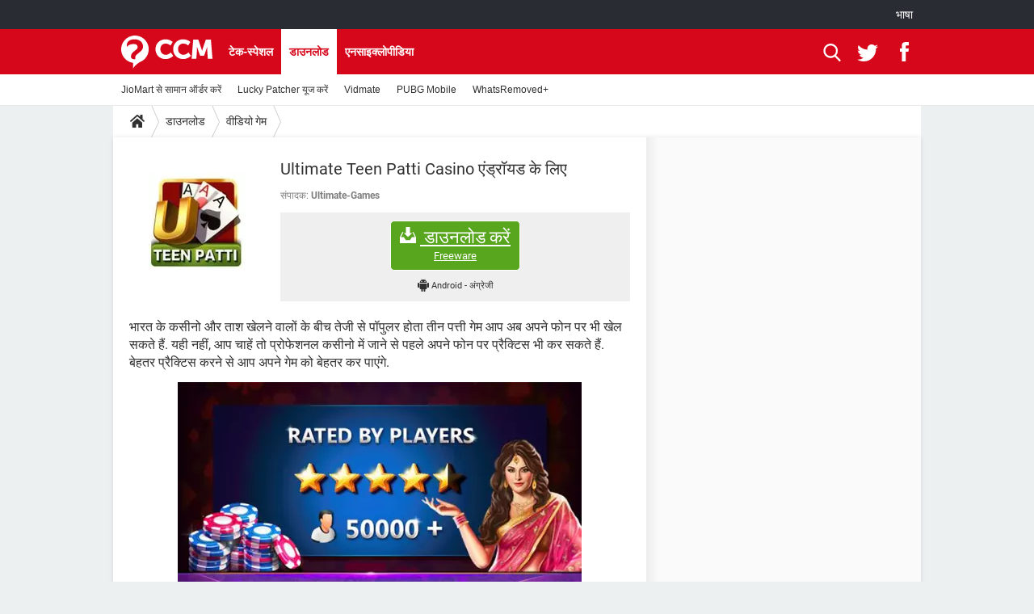

--- FILE ---
content_type: text/html; charset=UTF-8
request_url: https://in.ccm.net/download/download-725-ultimate-teen-patti-casino-game-android-users-ke-liye-taash-casino-game
body_size: 17836
content:

<!--Akamai-ESI:PAGE:setreftime=1768387118/--><!DOCTYPE html>
<!--[if IE 8 ]> <html lang="hi" dir="ltr" class="no-js ie8 lt-ie9 oldie"> <![endif]-->
<!--[if IE 9 ]> <html lang="hi" dir="ltr" class="no-js ie9"> <![endif]-->
<!--[if gt IE 9]><!--> <html lang="hi" dir="ltr"> <!--<![endif]-->

<head prefix="og: http://ogp.me/ns# fb: http://ogp.me/ns/fb#">
    <meta charset="utf-8">
    <meta http-equiv="X-UA-Compatible" content="IE=edge,chrome=1">
    <meta name="viewport" content="width=device-width, initial-scale=1.0" />

    <style>
        :root {
            --for-color-primary: #D6071B;
            --for-color-primary--lighten: #f7192e;
            --for-color-primary--darken: #a50515;
        }
    </style>
    
    <title>Ultimate Teen Patti casino game Android users ke liye taash casino game - CCM</title>

<script>
    var dataLayer = [{"appConfig":{"subContainers":["GTM-KPSX579"]},"ads.insertor":{"nodeSelector":"#jArticleInside"},"site":"in.ccm.net","environnement":"production","pageType/screenType":"classique","sessionType":"nonConnectee","userStatus":"Anonyme","level1":"divers","level2":"\u0935\u0940\u0921\u093f\u092f\u094b \u0917\u0947\u092e","application":"download","pageCategory":"Download","theme":"\u0935\u0940\u0921\u093f\u092f\u094b \u0917\u0947\u092e","country":"US","asnum":"16509"}];

            !function(e){"use strict";var t,n,o,r=function(){},s=Object.getOwnPropertyNames(window.console).reduce((function(e,t){return"function"==typeof console[t]&&(e[t]=r),e}),{}),a=function(){return s},i=e.console;if("object"==typeof e.JSON&&"function"==typeof e.JSON.parse&&"object"==typeof e.console&&"function"==typeof Object.keys){var c={available:["others.catch","others.show"],broadcasted:[]},u={available:["others.catch","others.show"]},d=(t=/^\s+(.*)\s+$/g,n=function(e){return Math.pow(9,e)},o=function(e){return parseInt((e.charCodeAt()<<9)%242)},{get:function(e){e=e.replace(t,"$1");for(var r=[0,0,0],s=0,a=0;s<e.length;s++)a=parseInt(s/r.length),r[s%3]+=parseInt(o(e[s])/n(a));for(s=0;s<r.length;s++)r[s]>255&&(r[s]=255);return r},toRGB:function(e){return"rgb("+e.join(",")+")"},visible:function(e){return e[0]>220||e[1]>220||e[2]>220?[0,0,0]:[255,255,255]}});e.getConsole=function(e){if("string"!=typeof e)throw"getConsole need a tag name (string)";var t=e.split(".");if(function(e){var t,n=e.split(".")[0];-1===c.available.indexOf(n)&&(c.available.push(n),(t=document.createEvent("CustomEvent")).initCustomEvent("getConsole.tag.available",0,0,n),document.dispatchEvent(t)),-1===u.available.indexOf(e)&&(u.available.push(e),(t=document.createEvent("CustomEvent")).initCustomEvent("getConsole.fulltag.available",0,0,n),document.dispatchEvent(t))}(e=t[0]),-1!==c.broadcasted.indexOf(e)){var n=function(e){var t=[],n=[];return e.forEach((function(e){t.push("%c "+e.name+" "),n.push("background-color:"+e.bgColor+";color:"+e.color+";border-radius:2px;")})),[t.join("")].concat(n)}(t.map((function(e){var t=d.get(e);return{name:e,color:d.toRGB(d.visible(t)),bgColor:d.toRGB(t)}}))),o=["log","warn","error","info","group","groupCollapsed","groupEnd"].reduce(((e,t)=>(e[t]=n.reduce(((e,t)=>e.bind(window.console,t)),window.console[t]),e)),{});return Object.keys(i).forEach((function(e){void 0===o[e]&&(o[e]=i[e])})),o}return a()},e.getConsole.tags=c,c.broadcasted=function(){try{var e=localStorage.getItem("getConsole");e=null===e?[]:JSON.parse(e)}catch(t){e=[]}return e}(),-1!==c.broadcasted.indexOf("others.catch")&&(e.console=e.getConsole("others.show"))}else e.getConsole=a}(window),logger={_buffer:[],log:function(){"use strict";this._buffer.push(arguments)}},function(e){"use strict";var t={domains:["hpphmfubhnbobhfs","bnb{po.betztufn","beoyt","epvcmfdmjdl","hpphmftzoejdbujpo","wjefptufq","s77ofu","ufbet","vosvmznfejb","tnbsubetfswfs","tljnsftpvsdft","{fcftupg","uumce","hpphmfbqjt","wjefpqmb{b","hpphmfbetfswjdft","fggfdujwfnfbtvsf","pvucsbjo","ubcppmb"],classes:"ufyuBe!BeCpy!qvc`411y361!qvc`411y361n!qvc`839y:1!ufyu.be!ufyuBe!Mjhbuvt!ufyu`be!ufyu`bet!ufyu.bet!ufyu.be.mjolt",event:{category:"pbt`mpbefe",action:"gbjm"}},n=e.getConsole("inObs"),o=0,r={},s=function(e,t){return t=t||1,e.split("").map((function(e){return String.fromCharCode(e.charCodeAt()+t)})).join("")},a=[];e.integrityObserver={state:{net:null,dom:null,perf:null},corrupted:0,listen:function(e){this.corrupted?e(this.state):a.push(e)},sendToListeners:function(){a.forEach(function(e){e(this.state)}.bind(this))},reportCorruption:function(){var e=function(){"undefined"!=typeof ga?ga("send",{hitType:"event",eventCategory:s(t.event.category,-1),eventAction:s(t.event.action,-1),nonInteraction:1}):setTimeout(e,100)};e()},reportListCorruption:function(){var e,t=[];for(e in this.state)this.state[e]&&t.push(e);t.length>0&&((new Image).src="https://lists.ccmbg.com/st?t="+encodeURIComponent(t.join(","))+"&d="+window.location.host.split(/\./).slice(0,-1).join("."))},reportChange:function(){this.sendToListeners(),this.reportCorruption()},init:function(){var e=function(e){return function(t){this.state[e]=t,t&&(!this.corrupted&&this.reportChange(),this.corrupted=1)}.bind(this)};!function(e){if("undefined"!=typeof MutationObserver){var n=document.createElement("div"),o=document.getElementsByTagName("html")[0],r={},a={childList:1,attributes:1,characterData:1,subtree:1},i=0,c=new MutationObserver((function(t){t.forEach((function(t){"style"===t.attributeName&&(c.disconnect(),"none"===t.target.style.display&&!e.called&&(e.called=1)&&e.call(r,1))}))})),u=new MutationObserver((function(t){t.forEach((function(t){try{if("childList"===t.type&&"HTML"===t.target.nodeName&&t.addedNodes.length&&"BODY"===t.addedNodes[0].nodeName&&!i){i=1,t.addedNodes[0].appendChild(n);var o=getComputedStyle(n);if(r=t.addedNodes[0],u.disconnect(),/Trident/.test(navigator.userAgent))return void setTimeout((function(){!e.called&&(e.called=1)&&e.call(r,0)}),50);setTimeout((function(){t.addedNodes[0].removeChild(n)}),60),c.disconnect(),e.call(t.addedNodes[0],"none"===o.getPropertyValue("display")||/url\("about:abp/.test(o.getPropertyValue("-moz-binding")))}}catch(e){}}))}));n.className=s(t.classes,-1),n.style.display="block",u.observe(o,a),c.observe(n,a)}else e.call(0,0)}(e.call(this,"dom")),function(e,a){if("undefined"!=typeof MutationObserver&&void 0!==URL.prototype){var i=document.getElementsByTagName("html")[0],c=0,u=new MutationObserver((function(i){i.forEach((function(i){try{var d,l,f,p="",g=new Date,h=function(){};if("childList"===i.type&&i.addedNodes.length&&void 0!==(d=i.addedNodes[0]).src&&("SCRIPT"===(p=d.nodeName)||"IFRAME"===p)){try{l=new URL(d.src),f=l&&l.host?l.host.split(/\./).slice(-2).shift():null}catch(e){}h=i.addedNodes[0].onerror,i.addedNodes[0].onerror=function(){try{n.warn("Missing script",d.src),!c&&f&&-1!==t.domains.indexOf(s(f))&&(new Date).getTime()-g.getTime()<1500&&(n.warn("Integrity violation on ",d.src," not observing anymore !"),u.disconnect(),c=1,e(1)),"function"==typeof h&&h.apply(this,Array.prototype.slice.call(arguments))}catch(e){}},"function"==typeof performance.getEntriesByType&&o<2&&"SCRIPT"===p&&-1!==t.domains.indexOf(s(f))&&(void 0===r[f]||"hpphmfubhnbobhfs"===s(f))&&(r[f]=1,i.addedNodes[0].addEventListener("load",(function(){-1===performance.getEntriesByType("resource").map((function(e){return e.name})).indexOf(d.src)&&2==++o&&(u.disconnect(),a(1))})))}}catch(e){}}))}));u.observe(i,{childList:1,attributes:1,characterData:1,subtree:1})}else e.call(0,0)}(e.call(this,"net"),e.call(this,"perf")),window.addEventListener("load",function(){this.reportListCorruption()}.bind(this))}},"function"==typeof Object.bind&&e.integrityObserver.init()}(window),function(e,t,n,o){"use strict";void 0===e._gtm&&(e._gtm={events:{on:[],ready:[],readyAll:[],trigger:function(e){this._trigger.push(e)},_trigger:[]},versions:{},onReady:[]}),void 0===e._gtm.versions&&(e._gtm.versions={}),e._gtm.versions.staticheader=1,e._gtm.state="loading";var r=dataLayer[0].appConfig,s=["GTM-N4SNZN"],a=r.subContainers||[],i=e.getConsole("GTM").log,c=function(e){if(void 0!==t.dispatchEvent){var n=null;"function"==typeof Event?n=new Event(e):(n=t.createEvent("Event")).initEvent(e,0,0),t.dispatchEvent(n)}},u=function(){u.state++,u.state===s.length&&(e._gtm.state="loaded",c("gtm.loaded"))},d=function(){e._gtm.state="error",c("gtm.error"),l.clearWorkspacesInfo(this)};u.state=0,s=s.concat(a),i("Loading sub containers:",a);var l={infoKey:"ccm_gtm_workspaces",workspacesInfo:{},fetchWorkspacesInfo:function(){try{this.workspacesInfo=this.getInfoFromQuerystring()||this.getInfoFromCookie()||{}}catch(e){console.error("Cannot get workspaces info.",e)}},parseWorkspacesInfo:function(e){for(var t={},n=e.split("|"),o=0;o<n.length;o++){var r=n[o].split("::");3===r.length&&(t[r[0]]={container:r[0],workspace:r[1],auth:r[2]})}return t},removeInfoFromQuerystring:function(){if(""===e.location.search)return"";for(var t=e.location.search.substring(1).split("&"),n=[],o=0;o<t.length;o++){t[o].split("=")[0]!==this.infoKey&&n.push(t[o])}return"?"+n.join("&")},generatePreviewQuery:function(e){try{var t=this.workspacesInfo[e];return t?(i("["+t.container+'] loading custom workspace "'+t.workspace+'"'),dataLayer[0].appConfig.previewWorkspaces=dataLayer[0].appConfig.previewWorkspaces||[],dataLayer[0].appConfig.previewWorkspaces.push(t),"&gtm_auth="+t.auth+"&gtm_preview="+t.workspace+"&gtm_cookies_win=x"):""}catch(t){return console.error('Cannot generate preview query for container "'+e+'"',t),""}},getInfoFromQuerystring:function(){for(var t=(e.location.search||"").substring(1).split("&"),n=0;n<t.length;n++){var o=t[n].split("=");if(decodeURIComponent(o[0])===this.infoKey)return this.parseWorkspacesInfo(decodeURIComponent(o[1]))}return null},getInfoFromCookie:function(){try{var t=e.document.cookie.match("(^|;) ?"+this.infoKey+"=([^;]*)(;|$)");if(t)return this.parseWorkspacesInfo(decodeURIComponent(t[2]))}catch(e){}return null},clearWorkspacesInfo:function(t){try{var n=t.getAttribute("data-id");if(this.workspacesInfo[n]){i('Cannot load container "'+n+'". Clearing cookie and querystring param...');var o=e.location.hostname.split("."),r=o.length;o=r>2&&"br"===o[r-1]&&"com"===o[r-2]?o.slice(-3).join("."):o.slice(-2).join("."),document.cookie=this.infoKey+"=; domain= "+o+"; path=/; expires=Thu, 01 Jan 1970 00:00:01 GMT;";var s=this.removeInfoFromQuerystring();e.location.search=s}}catch(e){console.error("Cannot clear workspaces info.",e)}}};l.fetchWorkspacesInfo();for(var f=0,p=s.length;f<p;++f){e[o]=e[o]||[],e[o].push({"gtm.start":(new Date).getTime(),event:"gtm.js"});var g=l.generatePreviewQuery(s[f]),h=t.getElementsByTagName(n)[0],m=t.createElement(n);m.async=1,m.onload=u,m.onerror=d,m.setAttribute("data-id",s[f]),m.src="https://www.googletagmanager.com/gtm.js?id="+s[f]+g,h.parentNode.insertBefore(m,h)}}(window,document,"script","dataLayer"),OAS_AD_BUFFER=[],OAS_AD=function(){OAS_AD_BUFFER.push(Array.prototype.slice.call(arguments))},function(e){"use strict";function t(t){t instanceof ErrorEvent&&e._gtm.errors.push({message:t.message,stack:t.error?t.error.stack:void 0,name:t.error?t.error.name:void 0,filename:t.filename,line:t.lineno,column:t.colno})}function n(t){t.reason instanceof Error?e._gtm.errors.push({message:t.reason.message,stack:t.reason.stack,name:t.reason.name,promise:1,filename:t.reason.filename,line:t.reason.lineno,column:t.reason.colno}):e._gtm.errors.push({message:t.reason,promise:1})}e._gtm=e._gtm||{},e._gtm.errors=[],e._gtm.errors.types=[],e._gtm.errors.types.push({type:"error",callback:t}),e.addEventListener("error",t),e._gtm.errors.types.push({type:"unhandledrejection",callback:n}),e.addEventListener("unhandledrejection",n)}(window);    

    dataLayer.push({"event":"app.config","appConfig":{"asl":{"sitepage":"\/downloads","keywords":["parallaxeinfeed","dl-725","download"]}}});
</script>


    <meta name="description" content="तीन पत्ती ताश का गेम - भारत के कसीनो और ताश खेलने वालों के बीच तेजी से पॉपुलर होता तीन पत्ती गेम आप अब अपने फोन पर भी खेल सकते हैं. यही नहीं, आप चाहें तो प्रोफेशनल कसीनो में जाने से पहले अपने फोन पर प्रैक्टिस भी कर सकते हैं. बेहतर प्रैक्टिस करने से आप अपने गेम को बेहतर कर..." />
    <meta name="theme-color" content="#d51827" />
    <meta name="msapplication-TileColor" content="#d51827" />
    <meta name="msapplication-TileImage" content="https://astatic.ccmbg.com/www.commentcamarche.net_i18n/_skin/favicon/mstile-144x144.png" />
    <meta name="msapplication-config" content="https://astatic.ccmbg.com/www.commentcamarche.net_i18n/_skin/favicon/browserconfig.xml" />
    <meta name="referrer" content="always" />
    <meta name="googlebot" content="snippet,archive" />
    <meta name="robots" content="index, follow,max-snippet:-1, max-image-preview:large, max-video-preview:15" />
    <meta property="og:title" content="Ultimate Teen Patti Casino एंड्रॉयड के लिए "/>
    <meta property="og:description" content="भारत के कसीनो और ताश खेलने वालों के बीच तेजी से पॉपुलर होता तीन पत्ती गेम आप अब अपने फोन पर भी खेल सकते हैं. यही नहीं, आप चाहें तो प्रोफेशनल कसीनो में जाने से पहले अपने फोन पर प्रैक्टिस भी कर सकते हैं. बेहतर प्रैक्टिस करने से आप अपने गेम को बेहतर कर..."/>
    <meta property="og:type" content="website"/>
    <meta property="og:image" content="https://img-24.ccm2.net/MrDktgwYuy6rp5OgU63ih27hJfk=/120x/e0a78df91def4b0a8ee345dea15db28a/ccm-download/725-5a4dd9bb.jpg"/>
    <meta property="og:site_name" content="CCM"/>
    <meta http-equiv="Content-Language" content="hi"/>
    <meta property="atm" content="aHR0cHM6Ly9pbi5jY20ubmV0L2Rvd25sb2FkL2Rvd25sb2FkLTcyNS11bHRpbWF0ZS10ZWVuLXBhdHRpLWNhc2luby1nYW1lLWFuZHJvaWQtdXNlcnMta2UtbGl5ZS10YWFzaC1jYXNpbm8tZ2FtZQ==" />
    <link rel="canonical" href="https://in.ccm.net/download/download-725-ultimate-teen-patti-casino-game-android-users-ke-liye-taash-casino-game" />
    
    <link rel="icon" href="https://astatic.ccmbg.com/www.commentcamarche.net_i18n/_skin/favicon/favicon-32x32.png" sizes="32x32" type="image/png" />
    <link rel="icon" href="https://astatic.ccmbg.com/www.commentcamarche.net_i18n/_skin/favicon/favicon-16x16.png" sizes="16x16" type="image/png" />
    <link rel="icon" href="https://astatic.ccmbg.com/www.commentcamarche.net_i18n/_skin/favicon/android-chrome-192x192.png" sizes="192x192" type="image/png" />
    <link rel="apple-touch-icon" href="https://astatic.ccmbg.com/www.commentcamarche.net_i18n/_skin/favicon/apple-touch-icon-57x57.png" sizes="57x57" />
    <link rel="apple-touch-icon" href="https://astatic.ccmbg.com/www.commentcamarche.net_i18n/_skin/favicon/apple-touch-icon-60x60.png" sizes="60x60" />
    <link rel="apple-touch-icon" href="https://astatic.ccmbg.com/www.commentcamarche.net_i18n/_skin/favicon/apple-touch-icon-72x72.png" sizes="72x72" />
    <link rel="apple-touch-icon" href="https://astatic.ccmbg.com/www.commentcamarche.net_i18n/_skin/favicon/apple-touch-icon-76x76.png" sizes="76x76" />
    <link rel="apple-touch-icon" href="https://astatic.ccmbg.com/www.commentcamarche.net_i18n/_skin/favicon/apple-touch-icon-114x114.png" sizes="114x114" />
    <link rel="apple-touch-icon" href="https://astatic.ccmbg.com/www.commentcamarche.net_i18n/_skin/favicon/apple-touch-icon-120x120.png" sizes="120x120" />
    <link rel="apple-touch-icon" href="https://astatic.ccmbg.com/www.commentcamarche.net_i18n/_skin/favicon/apple-touch-icon-144x144.png" sizes="144x144" />
    <link rel="apple-touch-icon" href="https://astatic.ccmbg.com/www.commentcamarche.net_i18n/_skin/favicon/apple-touch-icon-152x152.png" sizes="152x152" />
    <link rel="apple-touch-icon" href="https://astatic.ccmbg.com/www.commentcamarche.net_i18n/_skin/favicon/apple-touch-icon-180x180.png" sizes="180x180" />
    <link rel="preload" href="https://astatic.ccmbg.com/ccmcms_commentcamarche/dist/external/fonts/Roboto-Gfonts-Regular.woff2" crossorigin as="font" />
    <link rel="preload" href="https://astatic.ccmbg.com/ccmcms_commentcamarche/dist/external/fonts/Roboto-Gfonts-Bold.woff2" crossorigin as="font" />
        <link rel="manifest" href="https://astatic.ccmbg.com/www.commentcamarche.net_i18n/_skin/favicon/manifest.json"  />
    <link rel="mask-icon" href="https://astatic.ccmbg.com/www.commentcamarche.net_i18n/_skin/favicon/safari-pinned-tab.svg" color="#d51827" />
    
<link rel="stylesheet" media="all" href="https://astatic.ccmbg.com/www.commentcamarche.net_i18n/dist/app/css/chunks/site_ht_inter.04bf4568b32fe3dbd824.css" /><link rel="stylesheet" media="all" href="https://astatic.ccmbg.com/www.commentcamarche.net_i18n/dist/app/css/chunks/skin_legacy.8bc71bbd4e6a7a2994c0.css" />

<script type="application/ld+json">{"@context":"https://schema.org","@type":"WebPage","breadcrumb":{"@type":"BreadcrumbList","itemListElement":[{"@type":"ListItem","position":1,"name":"होम","item":"https://in.ccm.net/"},{"@type":"ListItem","position":2,"name":"डाउनलोड","item":"https://in.ccm.net/download/"},{"@type":"ListItem","position":3,"name":"वीडियो गेम","item":"https://in.ccm.net/download/%E0%A4%B5%E0%A5%80%E0%A4%A1%E0%A4%BF%E0%A4%AF%E0%A5%8B-%E0%A4%97%E0%A5%87%E0%A4%AE-11"}]},"name":"Ultimate Teen Patti casino game Android users ke liye taash casino game - CCM","url":"https://in.ccm.net/download/download-725-ultimate-teen-patti-casino-game-android-users-ke-liye-taash-casino-game"}</script>
    </head>

<body class="flex-layout ">
    <div class="jOverlay overlay"></div>
    <a name="top"></a>
    
    <div id="ctn_x02"><div id="ba_x02" class="ba x02"><script>OAS_AD("x02");</script></div></div>
    <div id="tt" style="display:none">
        <div id="tttop"></div>
        <div id="ttcont"></div>
        <div id="ttbot"></div>
    </div>
    <span class="tooltips" style="display:none" id="ntt"><span id="nttcont"></span><span class="arrowDown"></span></span>

    <div id="oasLayout" class="layout--flexbox">

        <img src="https://akm-static.ccmbg.com/a/aHR0cDovL2luLmNjbS5uZXQvZG93bmxvYWQvZG93bmxvYWQtNzI1LXVsdGltYXRlLXRlZW4tcGF0dGktY2FzaW5vLWdhbWUtYW5kcm9pZC11c2Vycy1rZS1saXllLXRhYXNoLWNhc2luby1nYW1l/alpha.png" style="position: absolute;"><header class="ccm_header--rwd jHeader" data-cookie-prefix="">
    <div class="ccm_header__top">
      <div class="layout">
        <span data-target="jMenuBox" class="jDropBtn jDropMenuBtn ccm_header__click_trigger">
          <span>Menu</span>
          <svg viewBox="0 0 440.307 440.307" class="svg_icon svg_icon--cross">
              <g fill="#fff" class="svg_icon_g">
                  <polygon points="440.307,58.583 381.723,0 220.153,161.57 58.584,0 0,58.583 161.569,220.153 0,381.723 58.584,440.307    220.153,278.736 381.723,440.307 440.307,381.723 278.736,220.153"/>
              </g>
          </svg>
        </span>
          <a href="https://in.ccm.net/" class="app_logo">
              <img width="113" height="41" class="ccmcss_rwd_header__logo" src="https://astatic.ccmbg.com/www.commentcamarche.net_i18n/_skin/_common/img/logo_ccm.svg?19" alt="CCM">
          </a>
          <nav id="jMainNav" class="ccm_header__nav jDropBox jMenuBox" role="navigation">
            <ul id="mmenu_ul_id">
                <li class="ccm_ico_home">
                <a href="https://in.ccm.net/">
                    <span>होम</span>
                </a>
                <button class="app_nav__sub--collapse jNavSubCollapse app_nav__sub--collapse--plus">
                    <span></span>
                </button>
                <div class="ccm_submenu">
                    <ul>
                                                    <li>
                                <a href=" https://in.ccm.net/faq/6963-how-to-order-grocery-and-vegetables-from-jiomart  ">
                                    JioMart से सामान ऑर्डर करें                                 </a>
                            </li>
                                                    <li>
                                <a href=" https://in.ccm.net/faq/6817-the-best-apps-for-pregnant-women">
                                    प्रेगनेंसी ऐप्स                                 </a>
                            </li>
                                                    <li>
                                <a href=" https://in.ccm.net/faq/1769-all-bank-account-balance-enquiry-phone-missed-call-number">
                                    फोन पर अकाउंट बैलेंस चेक                                 </a>
                            </li>
                                                    <li>
                                <a href=" https://in.ccm.net/faq/7005-manage-your-subscriptions-on-tiktok">
                                    TIKTOK होम फीड मैनेज करें                                 </a>
                            </li>
                                                    <li>
                                <a href=" https://in.ccm.net/faq/7000-how-to-recover-whatsapp-if-it-is-hacked">
                                    WhatsApp Hack हो गया?                                </a>
                            </li>
                                                    <li>
                                <a href=" https://in.ccm.net/faq/6853-how-to-use-lucky-patcher ">
                                    Lucky Patcher यूज करें                                </a>
                            </li>
                                            </ul>
                </div>
            </li>
                    <li>
                <a href="/faq/">टेक-स्पेशल</a>
                <button class="app_nav__sub--collapse jNavSubCollapse app_nav__sub--collapse--plus">
                    <span></span>
                </button>
                <div class="ccm_submenu">
                    <ul>
                                                    <li>
                                <a href="https://in.ccm.net/faq/5651-know-top-best-free-antivirus-of-2019">
                                    2020 के फ्री एंटीवायरस                                </a>
                            </li>
                                                    <li>
                                <a href=" https://in.ccm.net/faq/6942-arogya-setu-how-to-download-and-register-app-on-jiophone">
                                    JioPhone में ArogyaSetu ऐप                                </a>
                            </li>
                                                    <li>
                                <a href=" https://in.ccm.net/faq/6868-best-free-online-gaming-sites">
                                    बेस्ट फ्री ऑनलाइन गेम्स                                 </a>
                            </li>
                                            </ul>
                </div>
            </li>
                        <li>
                <a href="/download/">डाउनलोड</a>
                <button class="app_nav__sub--collapse jNavSubCollapse app_nav__sub--collapse--plus">
                    <span></span>
                </button>
                <div class="ccm_submenu">
                    <ul>
                                                    <li>
                                <a href=" https://in.ccm.net/download/download-20-vidmate-youtube-downloader-hd-free-me-video-films-movies-download-kariye">
                                    Vidmate                                </a>
                            </li>
                                                    <li>
                                <a href=" https://in.ccm.net/download/download-968-pubg-mobile-free-android-game-download-latest-version">
                                    PUBG Mobile                                </a>
                            </li>
                                                    <li>
                                <a href="  https://in.ccm.net/download/download-1295-whatsremoved-read-recover-deleted-whatsapp-messages-audio-video-file-photos-free-version">
                                    WhatsRemoved+                                 </a>
                            </li>
                                            </ul>
                </div>
            </li>
                        <li>
                <a href="/forum/">Forum</a>
                <button class="app_nav__sub--collapse jNavSubCollapse app_nav__sub--collapse--plus">
                    <span></span>
                </button>
                <div class="ccm_submenu">
                    <ul>
                                                    <li>
                                <a href=" https://in.ccm.net/forum/affich-4962-account-freeze-tiktok-help-please">
                                    TikTok Account Freeze हो गया                                 </a>
                            </li>
                                                    <li>
                                <a href=" https://in.ccm.net/forum/affich-2914-jio-phone-tiktok-app-download">
                                    JioPhone में TikTok डाउनलोड                                 </a>
                            </li>
                                                    <li>
                                <a href="  https://in.ccm.net/forum/affich-2887-sbi-bank-account-number-kaise-pata-kare">
                                    SBI बैंक अकाउंट नंबर पता करें                                 </a>
                            </li>
                                            </ul>
                </div>
            </li>
                        <li>
                <a href="/contents/">एनसाइक्लोपीडिया</a>
                <button class="app_nav__sub--collapse jNavSubCollapse app_nav__sub--collapse--plus">
                    <span></span>
                </button>
                <div class="ccm_submenu">
                    <ul>
                                                    <li>
                                <a href="  https://in.ccm.net/contents/9-cable-and-connectors-in-computer-network">
                                    केबल और कनेक्टर्स                                 </a>
                            </li>
                                                    <li>
                                <a href=" https://in.ccm.net/contents/4-what-is-computer-base-all-information-hindi">
                                    कंप्यूटर बस                                </a>
                            </li>
                                                    <li>
                                <a href="  https://in.ccm.net/contents/7-serial-port-and-parallel-port-difference-and-important-points ">
                                    सीरियल और पैरलल पोर्ट                                </a>
                            </li>
                                            </ul>
                </div>
            </li>
            </ul>
              <p>
                <a href="https://in.ccm.net/forum/new" class="ico--new btn--size-xl btn--size-full btn--bg-channel" id="create_new_question"> सवाल पूछें</a>
              </p>
          </nav>
          <div class="ccm_header__right">
            <ul>
                <li class="ccm_header__btn_search">
                  <a href="javascript:void(0)" data-target="jSearchBox" class="jDropBtn">
                    <svg viewBox="-281 404.9 32 32" class="svg_icon svg_icon--search"><path class="svg_icon_g" d="M-280 432.1c-1.2 1.1-1.3 2.9-.2 4s2.9 1 4-.2l6.4-7.6c.7-.8 1-1.6 1-2.3 2.1 1.8 4.8 2.9 7.8 2.9 6.6 0 12-5.4 12-12s-5.4-12-12-12-12 5.4-12 12c0 3 1.1 5.7 2.9 7.8-.7 0-1.5.3-2.3 1l-7.6 6.4zm11-15.2c0-4.4 3.6-8 8-8s8 3.6 8 8-3.6 8-8 8-8-3.6-8-8z"></path></svg>
                  </a>
                </li>
            </ul>
        </div>
      </div>

    </div>

    <div class="ccm_header__search jDropBox jSearchBox">
        <form action="https://in.ccm.net/search/index" method="get" id="jContentSearchForm" role="search">
            <fieldset>
                <legend>खोजें</legend>
                <input placeholder="खोजें" name="q" value="" type="search">
                <button type="submit" class="ccm_ico--search"></button>
            </fieldset>
        </form>
        <div class="jDropBoxOverlay ccm_header__overlay"></div>
    </div>

    <div class="ccm_header__login jDropBox jLoginBox">
    <div class="ccm_header__overlay jDropBoxOverlay"></div>
  </div>
</header>

<header role="banner" class="ccm_header">
    <div class="ccm_top_bar">
    <div class="layout">
                    <div role="main" class="layout_main">
                <ul class="ccmNetwork">
                                    <li class="selected" style="visibility:hidden">
                        <a href="/">
                            High-Tech                        </a>
                    </li>
                                    </ul>
            </div>
                    <div class="layout_right"><ul class="ccm_top_nav">
    <li id="language" class="ccm_usermenu_language">
        <a href="javascript:void(0);" class="ccm_usermenu_language__btn">भाषा</a>

        <div class="ccm_box_hover">
            <ul>
                                    <li>
                        <a href="https://de.ccm.net"
                           lang="de">Deutsch</a>
                    </li>
                                    <li>
                        <a href="https://br.ccm.net"
                           lang="pt">Português</a>
                    </li>
                                    <li>
                        <a href="https://id.ccm.net"
                           lang="id">Bahasa Indonesia</a>
                    </li>
                                    <li>
                        <a href="https://it.ccm.net"
                           lang="it">Italiano</a>
                    </li>
                                    <li>
                        <a href="https://ru.ccm.net"
                           lang="ru">Русский</a>
                    </li>
                                    <li>
                        <a href="https://pl.ccm.net"
                           lang="pl">Polski</a>
                    </li>
                                    <li>
                        <a href="https://nl.ccm.net"
                           lang="nl">Nederlands</a>
                    </li>
                                    <li>
                        <a href="https://in.ccm.net"
                           lang="hi">हिंदी</a>
                    </li>
                            </ul>
        </div>
    </li>
</ul>
</div>
    </div>
</div>
    <div class="ccm_middle_bar">
        <div class="layout">
            <div class="ccm_logo_ccm">
                <a href="https://in.ccm.net/" title="CCM">
                    <img width="113" height="41"
                         src="https://astatic.ccmbg.com/www.commentcamarche.net_i18n/_skin/_common/img/logo_ccm.svg?19"
                         alt="CCM"
                    />
                </a>
            </div>
            <div class="ccm_social_header">
                <a id="jSearchBt" href="javascript:void(0)" class="ccm_ico--search"></a>

                                     <a href="https://twitter.com/ccm_hindi" target="_blank" rel="noopener noreferrer" class="ccm_ico--twitter ccm_social_header__tw">
                         <img src="https://astatic.ccmbg.com/www.commentcamarche.net_i18n/_skin/_common/img/shim.gif"
                              alt="CCM / Twitter"
                              title="CCM / Twitter"
                              width="1"
                              height="1" />
                     </a>
                
                                    <a href="https://www.facebook.com/in.ccm.net" target="_blank" rel="noopener noreferrer" class="ccm_ico--facebook ccm_social_header__fb">
                        <img src="https://astatic.ccmbg.com/www.commentcamarche.net_i18n/_skin/_common/img/shim.gif"
                             alt="CCM / Facebook"
                             title="CCM / Facebook"
                             width="1"
                             height="1" />
                    </a>
                
                
                
                <div id="jSearchForm" class="ccm_header_form">
                     <form action="https://in.ccm.net/search/index"
                           method="get" class="headerFooter" data-inputupdate="true">
                         <fieldset>
                             <legend>खोजें</legend>
                             <input type="text"
                                    placeholder="खोजें"
                                    class="ccm_search"
                                    name="q"
                                    id="searchform_input"
                                                              >
                             <input type="hidden" value="0" name="already_focused" id="searchform_focused">
                             <input type="submit" value="OK" class="ccm_submit">
                         </fieldset>
                     </form>
                </div><!-- /ccm_header_form -->
            </div>
            <nav id="ccm_nav" role="navigation">
               <div id="ccm_scroller">
                   <div class="layout_ct">

                       <ul id="mmenu_ul_id">
        <li class="ccm_ico_home">
        <a href="https://in.ccm.net/">
            <span>होम</span>
        </a>
        <div class="ccm_submenu">
                    </div>
    </li>
        <li>
        <a href="/faq/">टेक-स्पेशल        </a>
            </li>
            <li class="selected current">
        <a href="/download/">डाउनलोड        </a>
            </li>
            <li>
        <a href="/contents/">एनसाइक्लोपीडिया        </a>
            </li>
        </ul>
                    </div>
               </div>
                                  <div class="ccm_submenu" style="display: block">
                       <ul>
                                                          <li><a href=" https://in.ccm.net/faq/6963-how-to-order-grocery-and-vegetables-from-jiomart  ">JioMart से सामान ऑर्डर करें </a></li>
                                                              <li><a href=" https://in.ccm.net/faq/6853-how-to-use-lucky-patcher ">Lucky Patcher यूज करें</a></li>
                                                              <li><a href=" https://in.ccm.net/download/download-20-vidmate-youtube-downloader-hd-free-me-video-films-movies-download-kariye">Vidmate</a></li>
                                                              <li><a href=" https://in.ccm.net/download/download-968-pubg-mobile-free-android-game-download-latest-version">PUBG Mobile</a></li>
                                                              <li><a href="  https://in.ccm.net/download/download-1295-whatsremoved-read-recover-deleted-whatsapp-messages-audio-video-file-photos-free-version">WhatsRemoved+ </a></li>
                                                      </ul>
                   </div>
                          </nav>
       </div>
   </div><!-- /ccm_middle_bar -->
</header>


        
                    <div class="app_layout_header">
                <div class="ccmcss_oas_top" data-adstrad="Ads">
                    
    <div id="ctn_top"><div id="ba_top" class="ba top"><script>OAS_AD("Top");</script></div></div>
                </div>

            </div>
        
        <div class="app_layout">

            <section class="app_layout_top">
    <div class="forum_breadcrumb__wrapper" id="jBreadcrumb">
    
    <nav class="cp_breadcrumb">
        <ul class="cp_breadcrumb__list">
                            <li class="cp_breadcrumb__item cp_breadcrumb__item--home">
                                <a href="https://in.ccm.net/"
                >
                <svg xmlns="http://www.w3.org/2000/svg" viewBox="0 0 18 16" width="18" height="16" class="cp_breadcrumb__ico--home"><path fill="currentColor" d="M8.934 4.398 2.812 9.77a.163.163 0 0 1-.006.034.165.165 0 0 0-.005.034v5.439a.72.72 0 0 0 .202.51.637.637 0 0 0 .48.215H7.57v-4.35h2.726V16h4.089a.636.636 0 0 0 .479-.215.72.72 0 0 0 .202-.51V9.837a.168.168 0 0 0-.01-.068L8.934 4.4Z"/><path fill="currentColor" d="M17.876 7.402 15.43 5.247V.415a.381.381 0 0 0-.1-.273.337.337 0 0 0-.257-.106H12.93a.338.338 0 0 0-.257.106.382.382 0 0 0-.1.273v2.309L9.849.308A1.256 1.256 0 0 0 9 0c-.327 0-.61.103-.848.308L.124 7.402a.351.351 0 0 0-.123.255.4.4 0 0 0 .078.278l.693.876c.06.071.137.115.234.13.09.009.179-.02.268-.082L9 2.025l7.726 6.834c.06.055.138.082.235.082h.033a.375.375 0 0 0 .235-.13l.692-.876a.4.4 0 0 0 .078-.279.352.352 0 0 0-.123-.254Z"/></svg>
                </a>
    
                </li>
                            <li class="cp_breadcrumb__item">
                                <a href="https://in.ccm.net/download/"
                >
                डाउनलोड
                </a>
    
                </li>
                            <li class="cp_breadcrumb__item">
                                <a href="https://in.ccm.net/download/%E0%A4%B5%E0%A5%80%E0%A4%A1%E0%A4%BF%E0%A4%AF%E0%A5%8B-%E0%A4%97%E0%A5%87%E0%A4%AE-11"
                >
                वीडियो गेम
                </a>
    
                </li>
                    </ul>
    </nav>

    </div>
</section>
                        
            <div class="app_layout_ct">
                <div class="app_layout_ct__1">
                                        <div class="app_layout_ct__2">
                                                <div role="main" class="app_layout_main">
                            <div id="InfMsgDiv">
    </div>
<div id="jOverlay" style="display:none" class="loaderAjax"></div>

<div class="ccm_page--dl" itemscope="" itemtype="http://schema.org/SoftwareApplication">
    <div id="jArticleInside"><div class="ccm_page--dl_card jStickyHeightContent">
    
    <div style="display:none" id="colStart" class="jDownloadNotif ccm_page--dl__notif" data-module-type='download' data-redirection-delay="30000" data-module-url="https://in.ccm.net/download/%E0%A4%B5%E0%A5%80%E0%A4%A1%E0%A4%BF%E0%A4%AF%E0%A5%8B-%E0%A4%97%E0%A5%87%E0%A4%AE-11?download_id=725"></div>

    <div id="jArticleEditOptions" class="editForm" style="display:none;"></div>
        <section class="grid_row gutter grid--norwd">
            <div class="grid_col ccm_page--dl_card__left">
    <div class="ccm_page--dl_logo">
                <img src="https://img-24.ccm2.net/MrDktgwYuy6rp5OgU63ih27hJfk=/120x/e0a78df91def4b0a8ee345dea15db28a/ccm-download/725-5a4dd9bb.jpg" alt="तीन पत्ती ताश का गेम">
        <meta itemprop="image" content="https://img-24.ccm2.net/MrDktgwYuy6rp5OgU63ih27hJfk=/120x/e0a78df91def4b0a8ee345dea15db28a/ccm-download/725-5a4dd9bb.jpg"/>
    </div>
</div>
<div class="grid_col ccm_page--dl_card__right">
    <h1 class="h2_like">
                <span class="fn ftSize20" itemprop="name">Ultimate Teen Patti Casino एंड्रॉयड के लिए </span>
    </h1>

    <meta itemprop="dateModified" content="2018-01-05T13:10:17+05:30" />

    
    <meta itemprop="datePublished" content="2018-01-05T13:10:17+05:30" />
    <meta itemprop="dateCreated" content="2018-01-05T13:10:17+05:30" />
    <meta itemprop="applicationCategory" content="वीडियो गेम" />
    <div class="ccm_deflist">
        <dl>
            <dt>संपादक:</dt>
            <dd itemprop="author">
                Ultimate-Games             </dd>
                </dl>
</div>

<a name="direct"></a>
<div style="display:none">
    <div id="direct_download">
        <div class="ftSize24 ftBold marB10">Ultimate Teen Patti Casino एंड्रॉयड के लिए </div>
        
<div class="grid_row ccm_page--dl_card__btn">

        
    <div class="grid_col w50"
            >
        <a id="dlButton" href="/download/download-725-ultimate-teen-patti-casino-game-android-users-ke-liye-taash-casino-game?n=1#725"
           class="ccm_ico--download btn--bg-green jDownloadLink"
           data-url="https://play.google.com/store/apps/details?id=com.games24x7.teenpatti.playstore"
           data-disclaimer=""
           data-id="725"
           data-notifyga="1">
            डाउनलोड करें            <span class="ccm_page--dl_card__btn__version">
                            </span>
                    </a>
    </div>
    
</div>
    </div>
</div>
    
<div class="grid_row ccm_page--dl_card__btn">

            <meta itemprop="downloadUrl" content="/download/download-725-ultimate-teen-patti-casino-game-android-users-ke-liye-taash-casino-game?n=1#725"/>
                    <meta itemprop="fileSize" content="0 KB" />
                
    <div class="grid_col w50"
                    itemprop="offers"  itemscope itemtype="http://schema.org/Offer"
            >
        <a id="dlButton" href="/download/download-725-ultimate-teen-patti-casino-game-android-users-ke-liye-taash-casino-game?n=1#725"
           class="ccm_ico--download btn--bg-green jDownloadLink"
           data-url="https://play.google.com/store/apps/details?id=com.games24x7.teenpatti.playstore"
           data-disclaimer=""
           data-id="725"
           data-notifyga="1">
            डाउनलोड करें            <span class="ccm_page--dl_card__btn__version">
                                    <span itemprop="description">Freeware</span>
                                                </span>
                            <meta itemprop="price" content="0" />
                <meta itemprop="priceCurrency" content="EUR" />
                    </a>
    </div>
    
</div>
    <div class="ccm_page--dl_card__infos">
        
            <span>
                    <span class="ccm_ico--android"></span>
        <span itemprop="operatingSystem">Android </span>-
      </span>

        
        अंग्रेजी    </div>

    <div class="grid_row gutter ccm_page--dl_card__btn__dropdown">
        </div>
</div>
        </section>

        
<div style="display: block;" id="download_ctn" class="content__wrapper">
    <div class="typo_content">
        <div itemprop="description">

            <p>&#2349;&#2366;&#2352;&#2340; &#2325;&#2375; &#2325;&#2360;&#2368;&#2344;&#2379; &#2324;&#2352; &#2340;&#2366;&#2358; &#2326;&#2375;&#2354;&#2344;&#2375; &#2357;&#2366;&#2354;&#2379;&#2306; &#2325;&#2375; &#2348;&#2368;&#2330; &#2340;&#2375;&#2332;&#2368; &#2360;&#2375; &#2346;&#2377;&#2346;&#2369;&#2354;&#2352; &#2361;&#2379;&#2340;&#2366; &#2340;&#2368;&#2344; &#2346;&#2340;&#2381;&#2340;&#2368; &#2327;&#2375;&#2350; &#2310;&#2346; &#2309;&#2348; &#2309;&#2346;&#2344;&#2375; &#2347;&#2379;&#2344; &#2346;&#2352; &#2349;&#2368; &#2326;&#2375;&#2354; &#2360;&#2325;&#2340;&#2375; &#2361;&#2376;&#2306;. &#2351;&#2361;&#2368; &#2344;&#2361;&#2368;&#2306;, &#2310;&#2346; &#2330;&#2366;&#2361;&#2375;&#2306; &#2340;&#2379; &#2346;&#2381;&#2352;&#2379;&#2347;&#2375;&#2358;&#2344;&#2354; &#2325;&#2360;&#2368;&#2344;&#2379; &#2350;&#2375;&#2306; &#2332;&#2366;&#2344;&#2375; &#2360;&#2375; &#2346;&#2361;&#2354;&#2375; &#2309;&#2346;&#2344;&#2375; &#2347;&#2379;&#2344; &#2346;&#2352; &#2346;&#2381;&#2352;&#2376;&#2325;&#2381;&#2335;&#2367;&#2360; &#2349;&#2368; &#2325;&#2352; &#2360;&#2325;&#2340;&#2375; &#2361;&#2376;&#2306;. &#2348;&#2375;&#2361;&#2340;&#2352; &#2346;&#2381;&#2352;&#2376;&#2325;&#2381;&#2335;&#2367;&#2360; &#2325;&#2352;&#2344;&#2375; &#2360;&#2375; &#2310;&#2346; &#2309;&#2346;&#2344;&#2375; &#2327;&#2375;&#2350; &#2325;&#2379; &#2348;&#2375;&#2361;&#2340;&#2352; &#2325;&#2352; &#2346;&#2366;&#2319;&#2306;&#2327;&#2375;.<br>
<span style="text-align:center;clear:both;display: block;"><img src="https://img-24.ccm2.net/m52g00CfbxI8E93EXLURMYvqgas=/500x/f430fc2a29644ab7b7398dca3dad37ec/ccm-download/Teen_main.JPG" alt="" width="500" border="0"></span></p><!--hi:in.ccm.net/download/download-725-ultimate-teen-patti-android-users-ke-liye-taash-casino-game-->
        </div>
            </div>
</div>
</div><!--ccm_page--dl_card-->
    



    <div class="noTargetBlank ad_wrapper jATColMiddle jAP1" ></div>
    


    <div class="noTargetBlank" id="taboola-below-article-thumbnails"></div>




    <div class="ccm_pugoo__sponso">
        <ins class="adsbygoogle sfadslot_1"
             style="display:inline-block;"
                
            data-language="hi"
            data-ad-client="pub-3295671961621260"
            data-ad-slot="1620199525"
        >
        </ins>
    </div>
            <div class="dontPrint oas_simili">
                <a name="simili_main"></a>
                <div id="simili_container">
                    <div id="simili_title">
                        <span class="oas_simili--title">
                            यह भी पढ़ें                        </span>
                    </div>
                    <div id="simili" class="simili_wrapper">
    <a name="simili"></a>
    <div class="hidelast">
                <ul>
            <li>
                    
            <span class="similiSearch ftBlue ftUnderline generated-token jTokenGenerator" data-token="[base64]" >तीन पत्ती ताश का गेम</span>
    
                            </li>
                            <li>
                        
            <span class="similiSearch ftBlue ftUnderline generated-token jTokenGenerator" data-token="[base64]/cWxjI2s9NjNkYWMyZjdjMzVmYmUzZWM1YmQwMjBkZTAzMzA1OTA=" >अल्&zwj;टीमेट तीन पत्&zwj;ती</span>
                        <span class="ftGrey3"> - सर्वश्रेष्ठ जवाब</span>
                                </li>
                                <li>
                        
            <span class="similiSearch ftBlue ftUnderline generated-token jTokenGenerator" data-token="[base64]" >अल्टीमेट तीन पत्ती गेम</span>
                        <span class="ftGrey3"> - सर्वश्रेष्ठ जवाब</span>
                                </li>
                                <li>
                       
            <a class="ftUnderline ftBlue" href="https://in.ccm.net/faq/6408-best-android-games-without-internet-connection" >एंड्रॉयड गेम्स</a>
                        <span class="ftGrey3 simili_section"> - <a href="https://in.ccm.net/faq/%E0%A4%B5%E0%A5%80%E0%A4%A1%E0%A4%BF%E0%A4%AF%E0%A5%8B-%E0%A4%97%E0%A5%87%E0%A4%AE-12">कैसे करें -वीडियो गेम</a> </span>
                </li>
                               <li>
                       
            <a class="ftUnderline ftBlue" href="https://in.ccm.net/download/download-723-teen-patti-indian-poker-android-app-free-casino-game-hindi" >Teen Patti - Indian Poker Casino Android के लिए</a>
                        <span class="ftGrey3 simili_section"> - <a href="https://in.ccm.net/download/%E0%A4%B5%E0%A5%80%E0%A4%A1%E0%A4%BF%E0%A4%AF%E0%A5%8B-%E0%A4%97%E0%A5%87%E0%A4%AE-11">डाउनलोड करें - वीडियो गेम</a> </span>
                </li>
                               <li>
                       
            <a class="ftUnderline ftBlue" href="https://in.ccm.net/download/download-1271-facttechz-ultimate-brain-booster-binaural-beats-free-download-latest-version" >Facttechz ultimate brain booster</a>
                        <span class="ftGrey3 simili_section"> - <a href="https://in.ccm.net/download/%E0%A4%87%E0%A4%82%E0%A4%9F%E0%A4%B0%E0%A4%A8%E0%A5%87%E0%A4%9F-5">डाउनलोड करें - इंटरनेट</a> </span>
                </li>
                               <li>
                       
            <a class="ftUnderline ftBlue" href="https://in.ccm.net/download/download-685-manohar-kahaniyan-magazine-digital-version-hindi-me-android-phone-ke-liye" >Manohar Kahaniyan Hindi Me एंड्रॉयड के लिए</a>
                        <span class="ftGrey3 simili_section"> - <a href="https://in.ccm.net/download/%E0%A4%86%E0%A4%A8%E0%A4%82%E0%A4%A6-%E0%A4%8F%E0%A4%B5%E0%A4%82-%E0%A4%AE%E0%A4%A8%E0%A5%8B%E0%A4%B0%E0%A4%82%E0%A4%9C%E0%A4%A8-12">डाउनलोड करें - आनंद एवं मनोरंजन </a> </span>
                </li>
                               <li>
                       
            <a class="ftUnderline ftBlue" href="https://in.ccm.net/download/download-1101-ultimate-bottle-shooting-game-shoot-with-pistol-live-android-phone-par-download-karo" >Ultimate Bottle Shooting Game</a>
                        <span class="ftGrey3 simili_section"> - <a href="https://in.ccm.net/download/%E0%A4%B5%E0%A5%80%E0%A4%A1%E0%A4%BF%E0%A4%AF%E0%A5%8B-%E0%A4%97%E0%A5%87%E0%A4%AE-11">डाउनलोड करें - वीडियो गेम</a> </span>
                </li>
                       </ul>
    </div>
</div>
                </div>
            </div>

                <div class="content__orthography">
            <strong>वैकल्पिक स्पेलिंग:</strong>
            Ultimate Teen Patti for android        </div>
            <div class="ccm_author content__metadata dontPrint">
            ताजा अपडेट: <time datetime="2018-01-05T13:10:17+05:30"> 5 जनवरी, 2018 को अपराह्न 01:10 बजे</time> 
            <span class=" generated-token jTokenGenerator" data-token="L3Byb2ZpbGUvdXNlci9SYW51UA==" >रत्नेंद्र अशोक</span>
     ने किया.        </div>
    
</div>

</div>
                        </div>
                    </div>
                </div>

                <div class="app_layout_right jLayoutRight">
            <div class="sticky-wrapper" id="jSidebarSticky">

            <div id="sticky1" class="sticky-zone">
                <div class="sticky-element">
                    
<div class="ad_right noTargetBlank">
    <div id="ctn_right"><div id="ba_right" class="ba "><script>OAS_AD("Right");</script></div></div>
</div>

                </div>
            </div>
            <div id="sticky2" class="sticky-zone">
                <div class="sticky-element">
                    
<div class="ad_right noTargetBlank">
    <div id="ctn_position2"><div id="ba_position2" class="ba position2"><script>OAS_AD("Position2");</script></div></div>
</div>
                </div>
            </div>
            <div id="sticky3" class="sticky-zone">
                <div class="sticky-element">
                    
<div class="box_aside dontPrint jAsideBox" id="similibox">
    <header class="jBoxTitle">
        <div class="box_aside__actions">
            <button class="ccm_ico--dropdown arrowDown jAsideBoxHideLink"></button>
        </div>
        <span class="box_aside__title">यह भी पढ़ें</span>
    </header>
    <div class="box_aside__content jAsideBoxContent" id ="simili_cnt" >
        <ul class="box_aside__disc">
                        <li><a href="https://in.ccm.net/download/download-726-romantic-love-quotes-images-android-phone-se-facebook-whatsapp-par-share-kariye">Romantic Love Quotes & Images एंड्रॉयड ऐप </a></li>
                       <li><a href="https://in.ccm.net/faq/6992-how-to-update-your-emojis-on-android-and-iphone">एंड्रॉयड और आईफोन पर अपने ईमोजी कैसे अपडेट करें</a></li>
                   </ul>
    </div>
</div>
<div class="ad_right noTargetBlank">
    <div id="ctn_position1"><div id="ba_position1" class="ba position1"><script>OAS_AD("Position1");</script></div></div>
</div>
                </div>
            </div>
        </div>
        



    <div class="noTargetBlank ad_wrapper jATColRight jAP1" ></div>
<div class="box_aside asideBox jAsideBox" id="mostpopulardlbox">
    <header class="jBoxTitle">
        <div class="box_aside__actions">
            <a href="javascript:void(0);" class="ccm_ico--dropdown arrowDown jHideLink"></a>
        </div>
        <span class="box_aside__title">सबसे पॉपुलर सॉफ्टवेयर</span>
    </header>
    <div class="content" id="mpdl_content" >
        <ul class="box_aside__download">
                            <li>
                                            <figure>
                            <a href="https://in.ccm.net/download/download-1338-brain-out-iq-testing-android-mobile-app-free-download-video-game"><img src="https://img-24.ccm2.net/y5JAy2SRYsmTJ1xEiWHjEv1jxjo=/80x/e40c81a46ade4baf8f08d04edbdcf77c/ccm-download/1338-5ef51369.jpg" alt="Brain out game"></a>
                        </figure>
                                        <a href="https://in.ccm.net/download/%E0%A4%B5%E0%A5%80%E0%A4%A1%E0%A4%BF%E0%A4%AF%E0%A5%8B-%E0%A4%97%E0%A5%87%E0%A4%AE-11" class="box_aside__tag">वीडियो गेम</a>
                    <h3><a href="https://in.ccm.net/download/download-1338-brain-out-iq-testing-android-mobile-app-free-download-video-game" title="Brain out game">Brain Out – Can you pass it?</a></h3>
                </li>
                            <li>
                                            <figure>
                            <a href="https://in.ccm.net/download/download-1337-gardenscapes-video-game-escape-and-safe-adventurous-mobile-download"><img src="https://img-24.ccm2.net/tu1cGFtR7cYg2oFAeAqB9f550CU=/80x/0067d5d3b21844cb9a37e729f3c7cf68/ccm-download/1337-5ef50b85.jpg" alt="Thodi wala game"></a>
                        </figure>
                                        <a href="https://in.ccm.net/download/%E0%A4%B5%E0%A5%80%E0%A4%A1%E0%A4%BF%E0%A4%AF%E0%A5%8B-%E0%A4%97%E0%A5%87%E0%A4%AE-11" class="box_aside__tag">वीडियो गेम</a>
                    <h3><a href="https://in.ccm.net/download/download-1337-gardenscapes-video-game-escape-and-safe-adventurous-mobile-download" title="Thodi wala game">Gardenscapes Video Game</a></h3>
                </li>
                            <li>
                                            <figure>
                            <a href="https://in.ccm.net/download/download-1335-save-the-girl-solve-the-puzzle-and-safeguard-video-game"><img src="https://img-24.ccm2.net/SWYoGwlQ7ZAqznQyZQnyqTD-XSc=/80x/1370938a32384533a969d000a2c90544/ccm-download/1335-5ef26d80.jpg" alt="Granny hack download"></a>
                        </figure>
                                        <a href="https://in.ccm.net/download/%E0%A4%B5%E0%A5%80%E0%A4%A1%E0%A4%BF%E0%A4%AF%E0%A5%8B-%E0%A4%97%E0%A5%87%E0%A4%AE-11" class="box_aside__tag">वीडियो गेम</a>
                    <h3><a href="https://in.ccm.net/download/download-1335-save-the-girl-solve-the-puzzle-and-safeguard-video-game" title="Granny hack download">Save The Girl</a></h3>
                </li>
                            <li>
                                            <figure>
                            <a href="https://in.ccm.net/download/download-1333-rpg-toram-online-play-game-construct-world-free-download"><img src="https://img-24.ccm2.net/EE8F8SovosVBqRdg41Tv5sVLU4A=/80x/d1a19c8d5cb44a849c0018c2eb5c3fba/ccm-download/1333-5ee25758.jpg" alt="Onlineplaygame"></a>
                        </figure>
                                        <a href="https://in.ccm.net/download/%E0%A4%B5%E0%A5%80%E0%A4%A1%E0%A4%BF%E0%A4%AF%E0%A5%8B-%E0%A4%97%E0%A5%87%E0%A4%AE-11" class="box_aside__tag">वीडियो गेम</a>
                    <h3><a href="https://in.ccm.net/download/download-1333-rpg-toram-online-play-game-construct-world-free-download" title="Onlineplaygame">RPG Toram Online</a></h3>
                </li>
                            <li>
                                            <figure>
                            <a href="https://in.ccm.net/download/download-1332-avakin-life-3d-virtual-world-free-download-game-for-kids-iphone-android"><img src="https://img-24.ccm2.net/0TFeuXPZZ8rShzqDs55a6UDKYpI=/80x/78ba57527af3411aaaa3031e670b3747/ccm-download/1332-5ee2532c.jpg" alt="Avakin life 3d virtual world game"></a>
                        </figure>
                                        <a href="https://in.ccm.net/download/%E0%A4%B5%E0%A5%80%E0%A4%A1%E0%A4%BF%E0%A4%AF%E0%A5%8B-%E0%A4%97%E0%A5%87%E0%A4%AE-11" class="box_aside__tag">वीडियो गेम</a>
                    <h3><a href="https://in.ccm.net/download/download-1332-avakin-life-3d-virtual-world-free-download-game-for-kids-iphone-android" title="Avakin life 3d virtual world game">Avakin Life - 3D Virtual World</a></h3>
                </li>
                            <li>
                                            <figure>
                            <a href="https://in.ccm.net/download/download-1323-little-alchemy-2-free-download-latest-version"><img src="https://img-24.ccm2.net/5_pQZNW9vNhD7V9uY5QqIz4PQ2E=/80x/ddd7fc25334f4f68a120638a191a5e9d/ccm-download/1323-5ed004a2.jpg" alt="डाउनलोड वाले गेम्स"></a>
                        </figure>
                                        <a href="https://in.ccm.net/download/%E0%A4%B5%E0%A5%80%E0%A4%A1%E0%A4%BF%E0%A4%AF%E0%A5%8B-%E0%A4%97%E0%A5%87%E0%A4%AE-11" class="box_aside__tag">वीडियो गेम</a>
                    <h3><a href="https://in.ccm.net/download/download-1323-little-alchemy-2-free-download-latest-version" title="डाउनलोड वाले गेम्स">Little Alchemy 2</a></h3>
                </li>
                            <li>
                                            <figure>
                            <a href="https://in.ccm.net/download/download-1320-criminal-case-free-download-murder-mystery-game-free-india-version"><img src="https://img-24.ccm2.net/7PJNvxlqJx_2vlrKYFqYOWf5cSQ=/80x/f6a35579041d41a09d45b399ceb299dc/ccm-download/1320-5eced0fc.jpg" alt="केस"></a>
                        </figure>
                                        <a href="https://in.ccm.net/download/%E0%A4%B5%E0%A5%80%E0%A4%A1%E0%A4%BF%E0%A4%AF%E0%A5%8B-%E0%A4%97%E0%A5%87%E0%A4%AE-11" class="box_aside__tag">वीडियो गेम</a>
                    <h3><a href="https://in.ccm.net/download/download-1320-criminal-case-free-download-murder-mystery-game-free-india-version" title="केस">Criminal Case</a></h3>
                </li>
                            <li>
                                            <figure>
                            <a href="https://in.ccm.net/download/download-1319-june-s-journey-hidden-objects-free-download-latest-version-india"><img src="https://img-24.ccm2.net/hb7KZdNwl49mPebpAau0NufZm-s=/80x/c36bc6be245b41128f73f1e4e6106303/ccm-download/1319-5ececc7d.jpg" alt="Juaansjourney india"></a>
                        </figure>
                                        <a href="https://in.ccm.net/download/%E0%A4%B5%E0%A5%80%E0%A4%A1%E0%A4%BF%E0%A4%AF%E0%A5%8B-%E0%A4%97%E0%A5%87%E0%A4%AE-11" class="box_aside__tag">वीडियो गेम</a>
                    <h3><a href="https://in.ccm.net/download/download-1319-june-s-journey-hidden-objects-free-download-latest-version-india" title="Juaansjourney india">June's Journey - Hidden Objects</a></h3>
                </li>
                            <li>
                                            <figure>
                            <a href="https://in.ccm.net/download/download-1316-summoners-war-sky-arena-mana-crystal-download-free-game-on-android-ios"><img src="https://img-24.ccm2.net/a3JotCFVGLVH9EopNNZOm8iRwjI=/80x/1a9c8cecc1bb4259a0ad662fbc1f2a22/ccm-download/1316-5ecc237e.jpg" alt="Summoners war sky arena"></a>
                        </figure>
                                        <a href="https://in.ccm.net/download/%E0%A4%B5%E0%A5%80%E0%A4%A1%E0%A4%BF%E0%A4%AF%E0%A5%8B-%E0%A4%97%E0%A5%87%E0%A4%AE-11" class="box_aside__tag">वीडियो गेम</a>
                    <h3><a href="https://in.ccm.net/download/download-1316-summoners-war-sky-arena-mana-crystal-download-free-game-on-android-ios" title="Summoners war sky arena">Summoners' War: Sky Arena</a></h3>
                </li>
                            <li>
                                            <figure>
                            <a href="https://in.ccm.net/download/download-1315-looney-tunes-world-of-mayhem-download-free-game-on-phone-india"><img src="https://img-24.ccm2.net/T8O4Irrhl0aeRRLiinuos5ZRe4c=/80x/5ac5ae914a324e6881715c785e565c80/ccm-download/1315-5ecc2097.jpg" alt="Looney tunes world of mayhem forum"></a>
                        </figure>
                                        <a href="https://in.ccm.net/download/%E0%A4%B5%E0%A5%80%E0%A4%A1%E0%A4%BF%E0%A4%AF%E0%A5%8B-%E0%A4%97%E0%A5%87%E0%A4%AE-11" class="box_aside__tag">वीडियो गेम</a>
                    <h3><a href="https://in.ccm.net/download/download-1315-looney-tunes-world-of-mayhem-download-free-game-on-phone-india" title="Looney tunes world of mayhem forum">Looney Tunes: World of Mayhem</a></h3>
                </li>
                    </ul>
        <div class="clear"></div>
    </div>
</div>

</div>

                <div class="newLoading" style="display:none">
                    <div class="loaderNew"></div>
                </div>
            </div>

            <div id="jGoTop" class="ccm_go_top">
    <a href="#top"></a>
</div>

        </div>

        <footer role="contentinfo" class="ccmcss_footer ccmcss_footer--dark">
    <div class="layout">
        <ul class="toolLinks">
                        <li><a href="/contents/32-ccm-team-hindi-about-us">टीम</a></li>
                        <li><a href="/contents/12-terms-and-conditions-of-usage">प्रयोग की शर्तें</a></li>
                        <li><a href="/contents/99-personal-data-processing-ccm">गोपनीयता से जुड़ी नीति</a></li>
                        <li><a href="https://in.ccm.net/contact/">संपर्क</a></li>
                        <li><a href="/contents/14-terms-of-use-for-ccm-hindi-site">चार्टर</a></li>
                    </ul>

        <div class="logo">
            <a title="CCM Benchmark Group" href="https://www.ccmbenchmark.com/" target="_blank">
                <img src="https://astatic.ccmbg.com/www.commentcamarche.net_i18n/_skin/assets/img/footer/logo-groupe.svg" alt="CCM Benchmark Group" height="49" width="212" loading="lazy">
            </a>
        </div>
                <p class="foot_links">
                    </p>
    </div>
</footer>
    <div class="ccm_moderation" id="modo_div_new" style="display: none;"></div>
    <script type="application/x-microTemplate" id="template_ba_native_atf">
    <aside class="app_edito_na app_edito_na--above" data-sponsor="${sponsoredBy}" id="${id}">
        <span class="adchoice_ctn"></span>
        <a href="${link}" target="_blank" rel="noopener noreferrer">
            <h4 class="app_edito_title_2">${title}</h4>
            <button class="app_edito_btn">${cta}</button>
        </a>
    </aside>
</script>

<script type="application/x-microTemplate" id="template_ba_native_mtf">
    <aside class="app_edito_na app_edito_na--inside" data-sponsor="${sponsoredBy}" id="${id}">
        <span class="adchoice_ctn"></span>
        <a href="${link}" target="_blank" rel="noopener noreferrer">
            <span class="app_edito_na__img" style="background-image:url('${image}')"></span>
            <div>
                <h4 class="app_edito_title_2">${title}</h4>
                <p>
                    ${description}
                </p>
                <button class="app_edito_btn">${cta}</button>
            </div>
        </a>
    </aside>
</script>

<script type="application/x-microTemplate" id="template_ba_native_btf">
    <aside class="app_edito_na app_edito_na--inside" data-sponsor="${sponsoredBy}" id="${id}">
        <span class="adchoice_ctn"></span>
        <a href="${link}" target="_blank" rel="noopener noreferrer">
            <span class="app_edito_na__img" style="background-image:url('${image}')"></span>
            <div>
                <h4 class="app_edito_title_2">${title}</h4>
                <p>
                    ${description}
                </p>
                <button class="app_edito_btn">${cta}</button>
            </div>
        </a>
    </aside>
</script>
<script type="text/javascript"> $data = {"app":{"domain":"in.ccm.net","recaptchaHard":1,"autoSuggestTitle":"\u092f\u0939 \u0906\u092a\u0915\u094b \u092a\u0938\u0902\u0926 \u0906 \u0938\u0915\u0924\u093e \u0939\u0948","autoSuggestSectionType":{"user":4,"forum":1},"lang":"HI","ckeditorLang":"en","ckeditorCss":"https:\/\/astatic.ccmbg.com\/www.commentcamarche.net_i18n\/dist\/app\/css\/chunks\/cssCkeditor.ad8f2b120973fe7a6dd3.css","siteUrl":"https:\/\/in.ccm.net","recaptcha_key":"6LdoYk4iAAAAAN-MUc31o3itJ5o7Yi3yM4i5gaA5","ccmBoxes":{"topic":{"domId":0,"isNew":false}},"connected":false,"trusted":false,"categorySelector":{"selectAPI":"\/forum\/categorySelector\/xhr\/selected","selectMultiAPI":"\/forum\/categorySelector\/xhr\/selectedMultiLines"}},"common":{"staticHost":"https:\/\/astatic.ccmbg.com"},"downloadConfig":{"os":[]},"services":{"appCode":{"start":true,"options":{"editor":{"enabled":true}}},"fancybox":{"start":true}}};</script><script type="application/x-jet-extend" data-target="jQuery.jet.env.packager" data-priority="1" data-load="init">https://ajax.googleapis.com/ajax/libs/jquery/3.3.1/jquery.min.js</script><script src="https://ajax.googleapis.com/ajax/libs/jquery/3.3.1/jquery.min.js" crossorigin="anonymous" type="text/javascript"></script>
<script src="https://astatic.ccmbg.com/www.commentcamarche.net_i18n/dist/app/js/chunks/app.c313d075d9061b5efc39.js" crossorigin="anonymous" type="text/javascript"></script>
<script src="https://astatic.ccmbg.com/www.commentcamarche.net_i18n/dist/app/js/chunks/codesnippeted.538c90c7cad81d963a74.js" crossorigin="anonymous" type="text/javascript"></script>
<script src="https://astatic.ccmbg.com/www.commentcamarche.net_i18n/dist/app/js/commons.4370bfc5aee8426aecab.js" crossorigin="anonymous" type="text/javascript"></script>
<script src="https://astatic.ccmbg.com/www.commentcamarche.net_i18n/dist/app/js/chunks/start.9b5c3dfafc1ef8bc1846.js" crossorigin="anonymous" type="text/javascript"></script>
<script src="https://astatic.ccmbg.com/www.commentcamarche.net_i18n/dist/app/js/chunks/skin.e5c1de7f20bfa6a3b59e.js" crossorigin="anonymous" type="text/javascript"></script>
<script src="https://astatic.ccmbg.com/www.commentcamarche.net_i18n/dist/app/js/chunks/responsive.2a247b43bc57a5c32f12.js" crossorigin="anonymous" type="text/javascript"></script>
<script src="https://astatic.ccmbg.com/www.commentcamarche.net_i18n/dist/app/js/chunks/headermobile.7ba0ee7a25e0a4951bad.js" crossorigin="anonymous" type="text/javascript"></script>
<script src="https://astatic.ccmbg.com/www.commentcamarche.net_i18n/dist/app/js/chunks/legacyHeader.7836546698afdb188f82.js" crossorigin="anonymous" type="text/javascript"></script>
<script src="https://astatic.ccmbg.com/www.commentcamarche.net_i18n/dist/app/js/chunks/contentsDownload.574efdb1783d15bd78b2.js" crossorigin="anonymous" type="text/javascript"></script>
<script src="https://astatic.ccmbg.com/www.commentcamarche.net_i18n/dist/app/js/chunks/contentsForum.1c56bf0918da83ad3867.js" crossorigin="anonymous" type="text/javascript"></script>
<script src="https://astatic.ccmbg.com/www.commentcamarche.net_i18n/dist/app/js/chunks/end.9a650ee133d1da7551b7.js" crossorigin="anonymous" type="text/javascript"></script>

<style>
	#form_myfav.zoomed textarea[name=bookmarks] { height: 400px }
</style>
<script type="application/x-ccmBoxes-box">
	[{"boxName":"mostpopulardl","name":"mostpopulardlbox","elts":{"content":"mpdl_content"},"config":{"showallchilds":{"parent":"mpdl_ol","num":10}}}]</script>



<script>
(function ($) {
		"use strict";

	typeof $ !== 'undefined'
	&& typeof $.jet !== 'undefined'
	&& $.jet.started === false
	&& $(document).trigger('start', [$.extend(true, {},
		{
			services : {
				tipsy : { start : false }
				, fancybox : _$('$data.services')._.fancybox
				, goTop : { start : false }
				, inRead : { start : true }
				, inputDefault : { start : false }
				, videoOnScroll : {
					options : {
						forceStart : window.document.URL.match(/#.*?ID=([-a-z0-9\.]+).*?&module=([a-z]+)/) !== null
					}
				}
			}
		}
		, $data)]
	);
})(jQuery);
</script>
                <style type="text/css">
                    /* place fancybox 150px from top of the viewport */
                    div#fancybox-wrap {z-index: 2147483644 !important;}
                    .fancybox-title {top: -36px !important}
                </style>
                        <script src="https://astatic.ccmbg.com/www.commentcamarche.net_i18n/dist/app/js/chunks/delayedTokenGenerator.ad55b8f1da8852163ccf.js?2" type="text/javascript" crossorigin="anonymous"></script>
    </div>
    <div class="loader-bouncing--wrapper" id="jLoaderBouncing">
        <div></div>
        <div></div>
        <div></div>
    </div>

    <svg width="0" height="0" style="position:absolute;top:0;left:0;" xmlns="http://www.w3.org/2000/svg">
    <symbol viewBox="0 0 576 512" id="badge-ambassador">
        <path fill="currentColor" d="M316.9 18c-5.3-11-16.5-18-28.8-18s-23.4 7-28.8 18L195 150.3 51.4 171.5c-12 1.8-22 10.2-25.7 21.7s-.7 24.2 7.9 32.7L137.8 329l-24.6 145.7c-2 12 3 24.2 12.9 31.3s23 8 33.8 2.3l128.3-68.5 128.3 68.5c10.8 5.7 23.9 4.9 33.8-2.3s14.9-19.3 12.9-31.3L438.5 329l104.2-103.1c8.6-8.5 11.7-21.2 7.9-32.7s-13.7-19.9-25.7-21.7l-143.7-21.2L316.9 18z"/>
    </symbol>
</svg>
        
</body>
</html>


<!--Akamai-ESI:PAGE:finalreftime=1768387118/-->

    
    
<!--Akamai-ESI:PAGE:If-Modified-Since=/-->
<!--Akamai-ESI:PAGE:Last-Modified=Wed, 14 Jan 2026 10:38:38 GMT/-->
